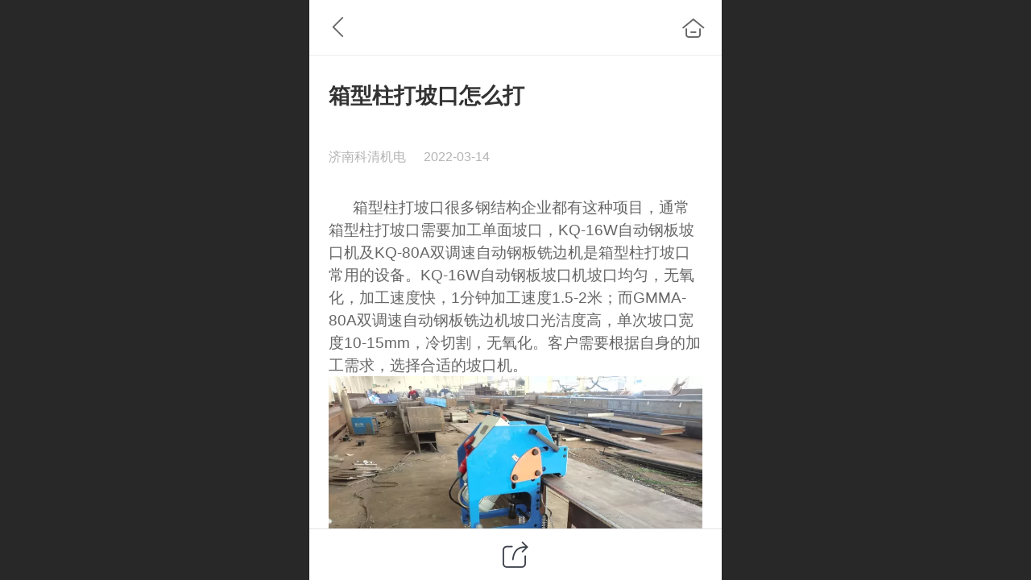

--- FILE ---
content_type: text/html; charset=UTF-8
request_url: http://m.jnkeqing.com/ajax/mgClue_h.jsp?cmd=getWafNotCk_getClueTicket&_v=1768811098187
body_size: 371
content:
{"success":true,"data":"iHqu658LVRJ2LZlnI3_lfU3EQFXc/cK7rocP5s1X2JUybnVSVdtSFbAYgl8l7n4uzF4sFZvlpGDgy9ZYAKIvyNAzw0MU/F6Zd222TKNYBxWg_65c3hJ2sJwkt8RjOrxJWx2fh3wqmciR51t8rFRJhOc6tzactBrG0SIueZedDbZjqqkHsV62CPsP3uRoqjeqFHoJS/9UZpVzRaupH7tTivkgCv6RDUlWO93R8y05WpQ="}